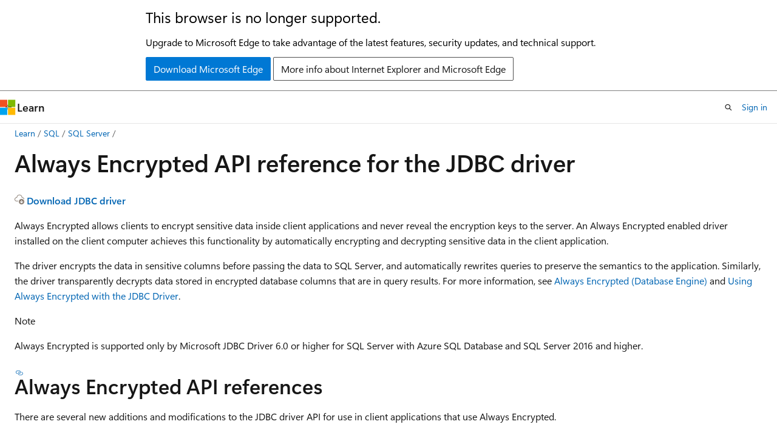

--- FILE ---
content_type: text/html
request_url: https://learn.microsoft.com/en-us/sql/connect/jdbc/always-encrypted-api-reference-for-the-jdbc-driver?view=sql-server-ver16
body_size: 85994
content:
 <!DOCTYPE html>
		<html
			class="layout layout-holy-grail   show-table-of-contents conceptual show-breadcrumb default-focus"
			lang="en-us"
			dir="ltr"
			data-authenticated="false"
			data-auth-status-determined="false"
			data-target="docs"
			x-ms-format-detection="none"
		>
			
		<head>
			<title>Always Encrypted API reference - JDBC Driver for SQL Server | Microsoft Learn</title>
			<meta charset="utf-8" />
			<meta name="viewport" content="width=device-width, initial-scale=1.0" />
			<meta name="color-scheme" content="light dark" />

			<meta name="description" content="Learn about the Always Encrypted APIs in the JDBC driver and how you can use them to encrypt and secure data in your Java application." />
			<link rel="canonical" href="https://learn.microsoft.com/en-us/sql/connect/jdbc/always-encrypted-api-reference-for-the-jdbc-driver?view=sql-server-ver17" /> 

			<!-- Non-customizable open graph and sharing-related metadata -->
			<meta name="twitter:card" content="summary_large_image" />
			<meta name="twitter:site" content="@MicrosoftLearn" />
			<meta property="og:type" content="website" />
			<meta property="og:image:alt" content="Microsoft Learn" />
			<meta property="og:image" content="https://learn.microsoft.com/en-us/media/open-graph-image.png" />
			<!-- Page specific open graph and sharing-related metadata -->
			<meta property="og:title" content="Always Encrypted API reference - JDBC Driver for SQL Server" />
			<meta property="og:url" content="https://learn.microsoft.com/en-us/sql/connect/jdbc/always-encrypted-api-reference-for-the-jdbc-driver?view=sql-server-ver17" />
			<meta property="og:description" content="Learn about the Always Encrypted APIs in the JDBC driver and how you can use them to encrypt and secure data in your Java application." />
			<meta name="platform_id" content="4b011a68-96f8-b99c-3b1e-09e28606adfe" /> <meta name="scope" content="sql" />
			<meta name="locale" content="en-us" />
			 <meta name="adobe-target" content="true" /> 
			<meta name="uhfHeaderId" content="MSDocsHeader-DocsSQL" />

			<meta name="page_type" content="conceptual" />

			<!--page specific meta tags-->
			

			<!-- custom meta tags -->
			
		<meta name="toc_preview" content="true" />
	
		<meta name="feedback_system" content="Standard" />
	
		<meta name="feedback_product_url" content="https://feedback.azure.com/d365community/forum/04fe6ee0-3b25-ec11-b6e6-000d3a4f0da0" />
	
		<meta name="feedback_help_link_url" content="https://learn.microsoft.com/answers/tags/191/sql-server" />
	
		<meta name="feedback_help_link_type" content="get-help-at-qna" />
	
		<meta name="recommendations" content="true" />
	
		<meta name="manager" content="jroth" />
	
		<meta name="breadcrumb_path" content="../../breadcrumb/toc.json" />
	
		<meta name="monikerRange" content="&gt;= sql-server-2016 || &gt;= sql-server-linux-2017 || = azuresqldb-current || = azuresqldb-mi-current || = azure-sqldw-latest || &gt;= aps-pdw-2016 || = fabric" />
	
		<meta name="ms.update-cycle" content="1825-days" />
	
		<meta name="author" content="David-Engel" />
	
		<meta name="ms.author" content="davidengel" />
	
		<meta name="ms.date" content="2021-01-29T00:00:00Z" />
	
		<meta name="ms.service" content="sql" />
	
		<meta name="ms.subservice" content="connectivity" />
	
		<meta name="ms.topic" content="concept-article" />
	
		<meta name="document_id" content="2aeccec0-4e94-1b2e-63de-fa49248b8be6" />
	
		<meta name="document_version_independent_id" content="a008d8d3-6ccf-b8c6-3bb0-59282153e59c" />
	
		<meta name="updated_at" content="2026-01-16T18:42:00Z" />
	
		<meta name="original_content_git_url" content="https://github.com/MicrosoftDocs/sql-docs-pr/blob/live/docs/connect/jdbc/always-encrypted-api-reference-for-the-jdbc-driver.md" />
	
		<meta name="gitcommit" content="https://github.com/MicrosoftDocs/sql-docs-pr/blob/8ba24ddcd5adaecc11d8c27755919628577be70c/docs/connect/jdbc/always-encrypted-api-reference-for-the-jdbc-driver.md" />
	
		<meta name="git_commit_id" content="8ba24ddcd5adaecc11d8c27755919628577be70c" />
	
		<meta name="monikers" content="fabric" />
	
		<meta name="monikers" content="azure-sqldw-latest" />
	
		<meta name="monikers" content="azuresqldb-current" />
	
		<meta name="monikers" content="azuresqldb-mi-current" />
	
		<meta name="monikers" content="aps-pdw-2016" />
	
		<meta name="monikers" content="aps-pdw-2016-au7" />
	
		<meta name="monikers" content="sql-server-linux-2017" />
	
		<meta name="monikers" content="sql-server-linux-ver15" />
	
		<meta name="monikers" content="sql-server-linux-ver16" />
	
		<meta name="monikers" content="sql-server-linux-ver17" />
	
		<meta name="monikers" content="sql-server-2016" />
	
		<meta name="monikers" content="sql-server-2017" />
	
		<meta name="monikers" content="sql-server-ver15" />
	
		<meta name="monikers" content="sql-server-ver16" />
	
		<meta name="monikers" content="sql-server-ver17" />
	
		<meta name="default_moniker" content="sql-server-ver17" />
	
		<meta name="site_name" content="Docs" />
	
		<meta name="depot_name" content="SQL.sql-content" />
	
		<meta name="schema" content="Conceptual" />
	
		<meta name="toc_rel" content="../toc.json" />
	
		<meta name="pdf_url_template" content="https://learn.microsoft.com/pdfstore/en-us/SQL.sql-content/{branchName}{pdfName}" />
	
		<meta name="word_count" content="3277" />
	
		<meta name="config_moniker_range" content="azuresqldb-current || azuresqldb-mi-current || azure-sqldw-latest || &gt;= aps-pdw-2016 || &gt;= sql-server-2016 || &gt;= sql-server-linux-2017 || = fabric || = fabric-sqldb" />
	
		<meta name="asset_id" content="connect/jdbc/always-encrypted-api-reference-for-the-jdbc-driver" />
	
		<meta name="moniker_range_name" content="adb48d2d57fffdfa927a9947b75b3c26" />
	
		<meta name="item_type" content="Content" />
	
		<meta name="source_path" content="docs/connect/jdbc/always-encrypted-api-reference-for-the-jdbc-driver.md" />
	
		<meta name="previous_tlsh_hash" content="E62B06D2441C3A50FF86DA1961B3334A27F4538943805D4C112A7FB175073D2629E96850DA033F90CB3257439261F878C2D2AB2EE2DC26A693F2F9575B1C6E45C22A67BFFA" />
	
		<meta name="github_feedback_content_git_url" content="https://github.com/MicrosoftDocs/sql-docs/blob/live/docs/connect/jdbc/always-encrypted-api-reference-for-the-jdbc-driver.md" />
	 
		<meta name="cmProducts" content="https://authoring-docs-microsoft.poolparty.biz/devrel/f488294d-f483-456e-94e3-755f933b811b" data-source="generated" />
	
		<meta name="cmProducts" content="https://authoring-docs-microsoft.poolparty.biz/devrel/cbe4ca68-43ac-4375-aba5-5945a6394c20" data-source="generated" />
	
		<meta name="spProducts" content="https://authoring-docs-microsoft.poolparty.biz/devrel/02662057-0b9b-40f4-a3c7-537125b6d283" data-source="generated" />
	
		<meta name="spProducts" content="https://authoring-docs-microsoft.poolparty.biz/devrel/ced846cc-6a3c-4c8f-9dfb-3de0e90e2742" data-source="generated" />
	

			<!-- assets and js globals -->
			
			<link rel="stylesheet" href="/static/assets/0.4.03306.7423-8b4f0cc9/styles/site-ltr.css" />
			
			<link rel="preconnect" href="//mscom.demdex.net" crossorigin />
						<link rel="dns-prefetch" href="//target.microsoft.com" />
						<link rel="dns-prefetch" href="//microsoftmscompoc.tt.omtrdc.net" />
						<link
							rel="preload"
							as="script"
							href="/static/third-party/adobe-target/at-js/2.9.0/at.js"
							integrity="sha384-l4AKhsU8cUWSht4SaJU5JWcHEWh1m4UTqL08s6b/hqBLAeIDxTNl+AMSxTLx6YMI"
							crossorigin="anonymous"
							id="adobe-target-script"
							type="application/javascript"
						/>
			<script src="https://wcpstatic.microsoft.com/mscc/lib/v2/wcp-consent.js"></script>
			<script src="https://js.monitor.azure.com/scripts/c/ms.jsll-4.min.js"></script>
			<script src="/_themes/docs.theme/master/en-us/_themes/global/deprecation.js"></script>

			<!-- msdocs global object -->
			<script id="msdocs-script">
		var msDocs = {
  "environment": {
    "accessLevel": "online",
    "azurePortalHostname": "portal.azure.com",
    "reviewFeatures": false,
    "supportLevel": "production",
    "systemContent": true,
    "siteName": "learn",
    "legacyHosting": false
  },
  "data": {
    "contentLocale": "en-us",
    "contentDir": "ltr",
    "userLocale": "en-us",
    "userDir": "ltr",
    "pageTemplate": "Conceptual",
    "brand": "",
    "context": {},
    "standardFeedback": true,
    "showFeedbackReport": false,
    "feedbackHelpLinkType": "get-help-at-qna",
    "feedbackHelpLinkUrl": "https://learn.microsoft.com/answers/tags/191/sql-server",
    "feedbackSystem": "Standard",
    "feedbackGitHubRepo": "MicrosoftDocs/sql-docs",
    "feedbackProductUrl": "https://feedback.azure.com/d365community/forum/04fe6ee0-3b25-ec11-b6e6-000d3a4f0da0",
    "extendBreadcrumb": false,
    "isEditDisplayable": true,
    "isPrivateUnauthorized": false,
    "hideViewSource": false,
    "isPermissioned": false,
    "hasRecommendations": true,
    "contributors": [
      {
        "name": "David-Engel",
        "url": "https://github.com/David-Engel"
      },
      {
        "name": "TimShererWithAquent",
        "url": "https://github.com/TimShererWithAquent"
      },
      {
        "name": "WilliamDAssafMSFT",
        "url": "https://github.com/WilliamDAssafMSFT"
      },
      {
        "name": "ArieHein",
        "url": "https://github.com/ArieHein"
      },
      {
        "name": "rwestMSFT",
        "url": "https://github.com/rwestMSFT"
      },
      {
        "name": "rothja",
        "url": "https://github.com/rothja"
      },
      {
        "name": "lilgreenbird",
        "url": "https://github.com/lilgreenbird"
      },
      {
        "name": "manikandanramaswami",
        "url": "https://github.com/manikandanramaswami"
      },
      {
        "name": "mvdobrinin",
        "url": "https://github.com/mvdobrinin"
      },
      {
        "name": "v-maudel",
        "url": "https://github.com/v-maudel"
      },
      {
        "name": "ulvii",
        "url": "https://github.com/ulvii"
      },
      {
        "name": "craigg-msft",
        "url": "https://github.com/craigg-msft"
      },
      {
        "name": "peterbae",
        "url": "https://github.com/peterbae"
      }
    ]
  },
  "functions": {}
};;
	</script>

			<!-- base scripts, msdocs global should be before this -->
			<script src="/static/assets/0.4.03306.7423-8b4f0cc9/scripts/en-us/index-docs.js"></script>
			

			<!-- json-ld -->
			
		</head>
	
			<body
				id="body"
				data-bi-name="body"
				class="layout-body "
				lang="en-us"
				dir="ltr"
			>
				<header class="layout-body-header">
		<div class="header-holder has-default-focus">
			
		<a
			href="#main"
			
			style="z-index: 1070"
			class="outline-color-text visually-hidden-until-focused position-fixed inner-focus focus-visible top-0 left-0 right-0 padding-xs text-align-center background-color-body"
			
		>
			Skip to main content
		</a>
	
		<a
			href="#"
			data-skip-to-ask-learn
			style="z-index: 1070"
			class="outline-color-text visually-hidden-until-focused position-fixed inner-focus focus-visible top-0 left-0 right-0 padding-xs text-align-center background-color-body"
			hidden
		>
			Skip to Ask Learn chat experience
		</a>
	

			<div hidden id="cookie-consent-holder" data-test-id="cookie-consent-container"></div>
			<!-- Unsupported browser warning -->
			<div
				id="unsupported-browser"
				style="background-color: white; color: black; padding: 16px; border-bottom: 1px solid grey;"
				hidden
			>
				<div style="max-width: 800px; margin: 0 auto;">
					<p style="font-size: 24px">This browser is no longer supported.</p>
					<p style="font-size: 16px; margin-top: 16px;">
						Upgrade to Microsoft Edge to take advantage of the latest features, security updates, and technical support.
					</p>
					<div style="margin-top: 12px;">
						<a
							href="https://go.microsoft.com/fwlink/p/?LinkID=2092881 "
							style="background-color: #0078d4; border: 1px solid #0078d4; color: white; padding: 6px 12px; border-radius: 2px; display: inline-block;"
						>
							Download Microsoft Edge
						</a>
						<a
							href="https://learn.microsoft.com/en-us/lifecycle/faq/internet-explorer-microsoft-edge"
							style="background-color: white; padding: 6px 12px; border: 1px solid #505050; color: #171717; border-radius: 2px; display: inline-block;"
						>
							More info about Internet Explorer and Microsoft Edge
						</a>
					</div>
				</div>
			</div>
			<!-- site header -->
			<header
				id="ms--site-header"
				data-test-id="site-header-wrapper"
				role="banner"
				itemscope="itemscope"
				itemtype="http://schema.org/Organization"
			>
				<div
					id="ms--mobile-nav"
					class="site-header display-none-tablet padding-inline-none gap-none"
					data-bi-name="mobile-header"
					data-test-id="mobile-header"
				></div>
				<div
					id="ms--primary-nav"
					class="site-header display-none display-flex-tablet"
					data-bi-name="L1-header"
					data-test-id="primary-header"
				></div>
				<div
					id="ms--secondary-nav"
					class="site-header display-none display-flex-tablet"
					data-bi-name="L2-header"
					data-test-id="secondary-header"
					
				></div>
			</header>
			
		<!-- banner -->
		<div data-banner>
			<div id="disclaimer-holder"></div>
			
		</div>
		<!-- banner end -->
	
		</div>
	</header>
				 <section
					id="layout-body-menu"
					class="layout-body-menu display-flex"
					data-bi-name="menu"
			  >
					
		<div
			id="left-container"
			class="left-container display-none display-block-tablet padding-inline-sm padding-bottom-sm width-full"
			data-toc-container="true"
		>
			<!-- Regular TOC content (default) -->
			<div id="ms--toc-content" class="height-full">
				<nav
					id="affixed-left-container"
					class="margin-top-sm-tablet position-sticky display-flex flex-direction-column"
					aria-label="Primary"
					data-bi-name="left-toc"
					role="navigation"
				></nav>
			</div>
			<!-- Collapsible TOC content (hidden by default) -->
			<div id="ms--toc-content-collapsible" class="height-full" hidden>
				<nav
					id="affixed-left-container"
					class="margin-top-sm-tablet position-sticky display-flex flex-direction-column"
					aria-label="Primary"
					data-bi-name="left-toc"
					role="navigation"
				>
					<div
						id="ms--collapsible-toc-header"
						class="display-flex justify-content-flex-end margin-bottom-xxs"
					>
						<button
							type="button"
							class="button button-clear inner-focus"
							data-collapsible-toc-toggle
							aria-expanded="true"
							aria-controls="ms--collapsible-toc-content"
							aria-label="Table of contents"
						>
							<span class="icon font-size-h4" aria-hidden="true">
								<span class="docon docon-panel-left-contract"></span>
							</span>
						</button>
					</div>
				</nav>
			</div>
		</div>
	
			  </section>

				<main
					id="main"
					role="main"
					class="layout-body-main "
					data-bi-name="content"
					lang="en-us"
					dir="ltr"
				>
					
			<div
		id="ms--content-header"
		class="content-header default-focus border-bottom-none"
		data-bi-name="content-header"
	>
		<div class="content-header-controls margin-xxs margin-inline-sm-tablet">
			<button
				type="button"
				class="contents-button button button-sm margin-right-xxs"
				data-bi-name="contents-expand"
				aria-haspopup="true"
				data-contents-button
			>
				<span class="icon" aria-hidden="true"><span class="docon docon-menu"></span></span>
				<span class="contents-expand-title"> Table of contents </span>
			</button>
			<button
				type="button"
				class="ap-collapse-behavior ap-expanded button button-sm"
				data-bi-name="ap-collapse"
				aria-controls="action-panel"
			>
				<span class="icon" aria-hidden="true"><span class="docon docon-exit-mode"></span></span>
				<span>Exit editor mode</span>
			</button>
		</div>
	</div>
			<div data-main-column class="padding-sm padding-top-none padding-top-sm-tablet">
				<div>
					
		<div id="article-header" class="background-color-body margin-bottom-xs display-none-print">
			<div class="display-flex align-items-center justify-content-space-between">
				
		<details
			id="article-header-breadcrumbs-overflow-popover"
			class="popover"
			data-for="article-header-breadcrumbs"
		>
			<summary
				class="button button-clear button-primary button-sm inner-focus"
				aria-label="All breadcrumbs"
			>
				<span class="icon">
					<span class="docon docon-more"></span>
				</span>
			</summary>
			<div id="article-header-breadcrumbs-overflow" class="popover-content padding-none"></div>
		</details>

		<bread-crumbs
			id="article-header-breadcrumbs"
			role="group"
			aria-label="Breadcrumbs"
			data-test-id="article-header-breadcrumbs"
			class="overflow-hidden flex-grow-1 margin-right-sm margin-right-md-tablet margin-right-lg-desktop margin-left-negative-xxs padding-left-xxs"
		></bread-crumbs>
	 
		<div
			id="article-header-page-actions"
			class="opacity-none margin-left-auto display-flex flex-wrap-no-wrap align-items-stretch"
		>
			
		<button
			class="button button-sm border-none inner-focus display-none-tablet flex-shrink-0 "
			data-bi-name="ask-learn-assistant-entry"
			data-test-id="ask-learn-assistant-modal-entry-mobile"
			data-ask-learn-modal-entry
			
			type="button"
			style="min-width: max-content;"
			aria-expanded="false"
			aria-label="Ask Learn"
			hidden
		>
			<span class="icon font-size-lg" aria-hidden="true">
				<span class="docon docon-chat-sparkle-fill gradient-ask-learn-logo"></span>
			</span>
		</button>
		<button
			class="button button-sm display-none display-inline-flex-tablet display-none-desktop flex-shrink-0 margin-right-xxs border-color-ask-learn "
			data-bi-name="ask-learn-assistant-entry"
			
			data-test-id="ask-learn-assistant-modal-entry-tablet"
			data-ask-learn-modal-entry
			type="button"
			style="min-width: max-content;"
			aria-expanded="false"
			hidden
		>
			<span class="icon font-size-lg" aria-hidden="true">
				<span class="docon docon-chat-sparkle-fill gradient-ask-learn-logo"></span>
			</span>
			<span>Ask Learn</span>
		</button>
		<button
			class="button button-sm display-none flex-shrink-0 display-inline-flex-desktop margin-right-xxs border-color-ask-learn "
			data-bi-name="ask-learn-assistant-entry"
			
			data-test-id="ask-learn-assistant-flyout-entry"
			data-ask-learn-flyout-entry
			data-flyout-button="toggle"
			type="button"
			style="min-width: max-content;"
			aria-expanded="false"
			aria-controls="ask-learn-flyout"
			hidden
		>
			<span class="icon font-size-lg" aria-hidden="true">
				<span class="docon docon-chat-sparkle-fill gradient-ask-learn-logo"></span>
			</span>
			<span>Ask Learn</span>
		</button>
	 
		<button
			type="button"
			id="ms--focus-mode-button"
			data-focus-mode
			data-bi-name="focus-mode-entry"
			class="button button-sm flex-shrink-0 margin-right-xxs display-none display-inline-flex-desktop"
		>
			<span class="icon font-size-lg" aria-hidden="true">
				<span class="docon docon-glasses"></span>
			</span>
			<span>Focus mode</span>
		</button>
	 

			<details class="popover popover-right" id="article-header-page-actions-overflow">
				<summary
					class="justify-content-flex-start button button-clear button-sm button-primary inner-focus"
					aria-label="More actions"
					title="More actions"
				>
					<span class="icon" aria-hidden="true">
						<span class="docon docon-more-vertical"></span>
					</span>
				</summary>
				<div class="popover-content">
					
		<button
			data-page-action-item="overflow-mobile"
			type="button"
			class="button-block button-sm inner-focus button button-clear display-none-tablet justify-content-flex-start text-align-left"
			data-bi-name="contents-expand"
			data-contents-button
			data-popover-close
		>
			<span class="icon">
				<span class="docon docon-editor-list-bullet" aria-hidden="true"></span>
			</span>
			<span class="contents-expand-title">Table of contents</span>
		</button>
	 
		<a
			id="lang-link-overflow"
			class="button-sm inner-focus button button-clear button-block justify-content-flex-start text-align-left"
			data-bi-name="language-toggle"
			data-page-action-item="overflow-all"
			data-check-hidden="true"
			data-read-in-link
			href="#"
			hidden
		>
			<span class="icon" aria-hidden="true" data-read-in-link-icon>
				<span class="docon docon-locale-globe"></span>
			</span>
			<span data-read-in-link-text>Read in English</span>
		</a>
	 
		<button
			type="button"
			class="collection button button-clear button-sm button-block justify-content-flex-start text-align-left inner-focus"
			data-list-type="collection"
			data-bi-name="collection"
			data-page-action-item="overflow-all"
			data-check-hidden="true"
			data-popover-close
		>
			<span class="icon" aria-hidden="true">
				<span class="docon docon-circle-addition"></span>
			</span>
			<span class="collection-status">Add</span>
		</button>
	
					
		<button
			type="button"
			class="collection button button-block button-clear button-sm justify-content-flex-start text-align-left inner-focus"
			data-list-type="plan"
			data-bi-name="plan"
			data-page-action-item="overflow-all"
			data-check-hidden="true"
			data-popover-close
			hidden
		>
			<span class="icon" aria-hidden="true">
				<span class="docon docon-circle-addition"></span>
			</span>
			<span class="plan-status">Add to plan</span>
		</button>
	  
		<a
			data-contenteditbtn
			class="button button-clear button-block button-sm inner-focus justify-content-flex-start text-align-left text-decoration-none"
			data-bi-name="edit"
			
			href="https://github.com/MicrosoftDocs/sql-docs/blob/live/docs/connect/jdbc/always-encrypted-api-reference-for-the-jdbc-driver.md"
			data-original_content_git_url="https://github.com/MicrosoftDocs/sql-docs-pr/blob/live/docs/connect/jdbc/always-encrypted-api-reference-for-the-jdbc-driver.md"
			data-original_content_git_url_template="{repo}/blob/{branch}/docs/connect/jdbc/always-encrypted-api-reference-for-the-jdbc-driver.md"
			data-pr_repo=""
			data-pr_branch=""
		>
			<span class="icon" aria-hidden="true">
				<span class="docon docon-edit-outline"></span>
			</span>
			<span>Edit</span>
		</a>
	
					
		<hr class="margin-block-xxs" />
		<h4 class="font-size-sm padding-left-xxs">Share via</h4>
		
					<a
						class="button button-clear button-sm inner-focus button-block justify-content-flex-start text-align-left text-decoration-none share-facebook"
						data-bi-name="facebook"
						data-page-action-item="overflow-all"
						href="#"
					>
						<span class="icon color-primary" aria-hidden="true">
							<span class="docon docon-facebook-share"></span>
						</span>
						<span>Facebook</span>
					</a>

					<a
						href="#"
						class="button button-clear button-sm inner-focus button-block justify-content-flex-start text-align-left text-decoration-none share-twitter"
						data-bi-name="twitter"
						data-page-action-item="overflow-all"
					>
						<span class="icon color-text" aria-hidden="true">
							<span class="docon docon-xlogo-share"></span>
						</span>
						<span>x.com</span>
					</a>

					<a
						href="#"
						class="button button-clear button-sm inner-focus button-block justify-content-flex-start text-align-left text-decoration-none share-linkedin"
						data-bi-name="linkedin"
						data-page-action-item="overflow-all"
					>
						<span class="icon color-primary" aria-hidden="true">
							<span class="docon docon-linked-in-logo"></span>
						</span>
						<span>LinkedIn</span>
					</a>
					<a
						href="#"
						class="button button-clear button-sm inner-focus button-block justify-content-flex-start text-align-left text-decoration-none share-email"
						data-bi-name="email"
						data-page-action-item="overflow-all"
					>
						<span class="icon color-primary" aria-hidden="true">
							<span class="docon docon-mail-message"></span>
						</span>
						<span>Email</span>
					</a>
			  
	 
		<hr class="margin-block-xxs" />
		<button
			class="button button-block button-clear button-sm justify-content-flex-start text-align-left inner-focus"
			type="button"
			data-bi-name="print"
			data-page-action-item="overflow-all"
			data-popover-close
			data-print-page
			data-check-hidden="true"
		>
			<span class="icon color-primary" aria-hidden="true">
				<span class="docon docon-print"></span>
			</span>
			<span>Print</span>
		</button>
	
				</div>
			</details>
		</div>
	
			</div>
		</div>
	  
		<!-- privateUnauthorizedTemplate is hidden by default -->
		<div unauthorized-private-section data-bi-name="permission-content-unauthorized-private" hidden>
			<hr class="hr margin-top-xs margin-bottom-sm" />
			<div class="notification notification-info">
				<div class="notification-content">
					<p class="margin-top-none notification-title">
						<span class="icon">
							<span class="docon docon-exclamation-circle-solid" aria-hidden="true"></span>
						</span>
						<span>Note</span>
					</p>
					<p class="margin-top-none authentication-determined not-authenticated">
						Access to this page requires authorization. You can try <a class="docs-sign-in" href="#" data-bi-name="permission-content-sign-in">signing in</a> or <a  class="docs-change-directory" data-bi-name="permisson-content-change-directory">changing directories</a>.
					</p>
					<p class="margin-top-none authentication-determined authenticated">
						Access to this page requires authorization. You can try <a class="docs-change-directory" data-bi-name="permisson-content-change-directory">changing directories</a>.
					</p>
				</div>
			</div>
		</div>
	
					<div class="content"><h1 id="always-encrypted-api-reference-for-the-jdbc-driver">Always Encrypted API reference for the JDBC driver</h1></div>
					
		<div
			id="article-metadata"
			data-bi-name="article-metadata"
			data-test-id="article-metadata"
			class="page-metadata-container display-flex gap-xxs justify-content-space-between align-items-center flex-wrap-wrap"
		>
			 
				<div
					id="user-feedback"
					class="margin-block-xxs display-none display-none-print"
					hidden
					data-hide-on-archived
				>
					
		<button
			id="user-feedback-button"
			data-test-id="conceptual-feedback-button"
			class="button button-sm button-clear button-primary display-none"
			type="button"
			data-bi-name="user-feedback-button"
			data-user-feedback-button
			hidden
		>
			<span class="icon" aria-hidden="true">
				<span class="docon docon-like"></span>
			</span>
			<span>Feedback</span>
		</button>
	
				</div>
		  
		</div>
	 
		<div data-id="ai-summary" hidden>
			<div id="ms--ai-summary-cta" class="margin-top-xs display-flex align-items-center">
				<span class="icon" aria-hidden="true">
					<span class="docon docon-sparkle-fill gradient-text-vivid"></span>
				</span>
				<button
					id="ms--ai-summary"
					type="button"
					class="tag tag-sm tag-suggestion margin-left-xxs"
					data-test-id="ai-summary-cta"
					data-bi-name="ai-summary-cta"
					data-an="ai-summary"
				>
					<span class="ai-summary-cta-text">
						Summarize this article for me
					</span>
				</button>
			</div>
			<!-- Slot where the client will render the summary card after the user clicks the CTA -->
			<div id="ms--ai-summary-header" class="margin-top-xs"></div>
		</div>
	 
		<nav
			id="center-doc-outline"
			class="doc-outline is-hidden-desktop display-none-print margin-bottom-sm"
			data-bi-name="intopic toc"
			aria-label="In this article"
		>
			<h2 id="ms--in-this-article" class="title is-6 margin-block-xs">
				In this article
			</h2>
		</nav>
	
					<div class="content"><p><img src="../../includes/media/download.svg?view=sql-server-ver16" role="presentation" data-linktype="relative-path">
 <strong><a href="download-microsoft-jdbc-driver-for-sql-server?view=sql-server-ver16" data-linktype="relative-path">Download JDBC driver</a></strong></p>
<p>Always Encrypted allows clients to encrypt sensitive data inside client applications and never reveal the encryption keys to the server. An Always Encrypted enabled driver installed on the client computer achieves this functionality by automatically encrypting and decrypting sensitive data in the client application.</p>
<p>The driver encrypts the data in sensitive columns before passing the data to SQL Server, and automatically rewrites queries to preserve the semantics to the application. Similarly, the driver transparently decrypts data stored in encrypted database columns that are in query results. For more information, see <a href="../../relational-databases/security/encryption/always-encrypted-database-engine?view=sql-server-ver16" data-linktype="relative-path">Always Encrypted (Database Engine)</a> and <a href="using-always-encrypted-with-the-jdbc-driver?view=sql-server-ver16" data-linktype="relative-path">Using Always Encrypted with the JDBC Driver</a>.</p>
<div class="NOTE">
<p>Note</p>
<p>Always Encrypted is supported only by Microsoft JDBC Driver 6.0 or higher for SQL Server with Azure SQL Database and SQL Server 2016 and higher.</p>
</div>
<h2 id="always-encrypted-api-references">Always Encrypted API references</h2>
<p>There are several new additions and modifications to the JDBC driver API for use in client applications that use Always Encrypted.</p>
<h3 id="sqlserverconnection-class">SQLServerConnection class</h3>
<table>
<thead>
<tr>
<th>Name</th>
<th>Description</th>
</tr>
</thead>
<tbody>
<tr>
<td>New connection string keyword:<br><br> columnEncryptionSetting</td>
<td>columnEncryptionSetting=Enabled enables Always Encrypted functionality for the connection and columnEncryptionSetting=Disabled disables it. Accepted values are Enabled/Disabled. The default is Disabled.</td>
</tr>
<tr>
<td>New connection string keyword:(MS JDBC 7.4 onwards)<br><br> keyVaultProviderClientId <br><br> keyVaultProviderClientKey</td>
<td>keyVaultProviderClientId=&lt;ClientID&gt;;keyVaultProviderClientKey=&lt;ClientKey&gt; <br><br> Registers SQLServerColumnEncryptionAzureKeyVaultProvider and uses ClientID and ClientKey values to retrieve Column Master Key from Azure Key Vault</td>
</tr>
<tr>
<td>New methods:<br><br><code>public static void setColumnEncryptionTrustedMasterKeyPaths(Map&lt;String, List\&lt;String&gt;&gt; trustedKeyPaths)</code><br><br><code>public static void updateColumnEncryptionTrustedMasterKeyPaths(String server, List\&lt;String&gt; trustedKeyPaths)</code><br><br><code>public static void removeColumnEncryptionTrustedMasterKeyPaths(String server)</code></td>
<td>Allows you to set/update/remove a list of trusted key paths for a database server. If while processing an application query the driver receives a key path that's not on the list, the query will fail. This property provides extra protection against security attacks that involve a compromised server sending fake key paths, which may lead to leaking key store credentials.</td>
</tr>
<tr>
<td>New method:<br><br><code>public static Map&lt;String, List\&lt;String&gt;&gt; getColumnEncryptionTrustedMasterKeyPaths()</code></td>
<td>Returns a list of trusted key paths for a database server.</td>
</tr>
<tr>
<td>New method:<br><br><code>public static void registerColumnEncryptionKeyStoreProviders (Map\&lt;String, SQLServerColumnEncryptionKeyStoreProvider&gt; clientKeyStoreProviders)</code></td>
<td>Allows you to register custom key store providers. It's a dictionary that maps key store provider names to key store provider implementations.<br><br> To use the JVM key store, you need to instantiate a SQLServerColumnEncryptionJVMKeyStoreProvider object with JVM keystore credentials and register it with the driver. The name for this provider must be 'MSSQL_JVM_KEYSTORE'.<br><br> To use the Azure Key Vault store, you need to instantiate a SQLServerColumnEncryptionAzureKeyStoreProvider object and register it with the driver. The name for this provider must be 'AZURE_KEY_VAULT'.</td>
</tr>
<tr>
<td>New method:<br><br><code>public static void unregisterColumnEncryptionKeyStoreProviders (Map\&lt;String, SQLServerColumnEncryptionKeyStoreProvider&gt; clientKeyStoreProviders)</code></td>
<td>Allows you to unregister all the custom key store providers by clearing the dictionary that maps key store provider names to key store provider implementations.</td>
</tr>
<tr>
<td><code>public final boolean getSendTimeAsDatetime()</code></td>
<td>Returns the setting of the sendTimeAsDatetime connection property.</td>
</tr>
<tr>
<td><code>public void setSendTimeAsDatetime(boolean sendTimeAsDateTimeValue)</code></td>
<td>Modifies the setting of the sendTimeAsDatetime connection property.</td>
</tr>
</tbody>
</table>
<h3 id="sqlserverconnectionpoolproxy-class">SQLServerConnectionPoolProxy class</h3>
<table>
<thead>
<tr>
<th>Name</th>
<th>Description</th>
</tr>
</thead>
<tbody>
<tr>
<td><code>public final boolean getSendTimeAsDatetime()</code></td>
<td>Returns the setting of the sendTimeAsDatetime connection property.</td>
</tr>
<tr>
<td><code>public void setSendTimeAsDatetime(boolean sendTimeAsDateTimeValue)</code></td>
<td>Modifies the setting of the sendTimeAsDatetime connection property.</td>
</tr>
</tbody>
</table>
<h3 id="sqlserverdatasource-class">SQLServerDataSource class</h3>
<table>
<thead>
<tr>
<th>Name</th>
<th>Description</th>
</tr>
</thead>
<tbody>
<tr>
<td><code>public void setColumnEncryptionSetting(String columnEncryptionSetting)</code></td>
<td>Enables/disables Always Encrypted functionality for the data source object.<br><br> The default is Disabled.</td>
</tr>
<tr>
<td><code>public String getColumnEncryptionSetting()</code></td>
<td>Retrieves the Always Encrypted functionality setting for the data source object.</td>
</tr>
<tr>
<td><code>public void setKeyStoreAuthentication(String keyStoreAuthentication)</code></td>
<td>Sets the name that identifies a key store. Only value supported is the <strong>JavaKeyStorePassword</strong> for identifying the Java Key Store.<br><br>The default is null.</td>
</tr>
<tr>
<td><code>public String getKeyStoreAuthentication()</code></td>
<td>Gets the value of the keyStoreAuthentication setting for the data source object.</td>
</tr>
<tr>
<td><code>public void setKeyStoreSecret(String keyStoreSecret)</code></td>
<td>Sets the password for the Java keystore. The password for the keystore and the key must be the same. keyStoreAuthentication must be set with <strong>JavaKeyStorePassword</strong>.</td>
</tr>
<tr>
<td><code>public void setKeyStoreLocation(String keyStoreLocation)</code></td>
<td>Sets the location including the file name for the Java keystore. keyStoreAuthentication must be set with <strong>JavaKeyStorePassword</strong>.</td>
</tr>
<tr>
<td><code>public String getKeyStoreLocation()</code></td>
<td>Retrieves the keyStoreLocation for the Java Key Store.</td>
</tr>
</tbody>
</table>
<h3 id="sqlservercolumnencryptionjavakeystoreprovider-class">SQLServerColumnEncryptionJavaKeyStoreProvider class</h3>
<p>The implementation of the key store provider for Java Key Store. This class enables using certificates stored in the Java keystore as column master keys.</p>
<p><strong>Constructors:</strong></p>
<table>
<thead>
<tr>
<th>Name</th>
<th>Description</th>
</tr>
</thead>
<tbody>
<tr>
<td><code>public SQLServerColumnEncryptionJavaKeyStoreProvider (String keyStoreLocation, char[] keyStoreSecret)</code></td>
<td>Key store provider for the Java Key Store.</td>
</tr>
</tbody>
</table>
<p><strong>Methods:</strong></p>
<table>
<thead>
<tr>
<th>Name</th>
<th>Description</th>
</tr>
</thead>
<tbody>
<tr>
<td><code>public byte[] decryptColumnEncryptionKey (String masterKeyPath, String encryptionAlgorithm, byte[] encryptedColumnEncryptionKey)</code></td>
<td>Decrypts the specified encrypted value of a column encryption key. The encrypted value is expected to be encrypted using the certificate with the specified key path and using the specified algorithm.<br><br> <strong>The key path should be in one of the following formats:</strong><br><br> Thumbprint:&lt;certificate_thumbprint&gt;<br><br> Alias:&lt;certificate_alias&gt;<br><br> (Overrides <code>SQLServerColumnEncryptionKeyStoreProvider</code>. decryptColumnEncryptionKey(String, String, Byte[]).)</td>
</tr>
<tr>
<td><code>public byte[] encryptColumnEncryptionKey (String masterKeyPath, String encryptionAlgorithm, byte[] plainTextColumnEncryptionKey)</code></td>
<td>Encrypts a column encryption key using the certificate with the specified key path and using the specified algorithm.<br><br> <strong>The key path should be in one of the following formats:</strong><br><br> Thumbprint:&lt;certificate_thumbprint&gt;<br><br> Alias:&lt;certificate_alias&gt;<br><br> (Overrides <code>SQLServerColumnEncryptionKeyStoreProvider</code>. encryptColumnEncryptionKey(String, String, Byte[]).)</td>
</tr>
<tr>
<td><code>public boolean verifyColumnEncryptionKey (String masterKeyPath, boolean allowEnclaveComputations, byte[] signature)</code></td>
<td>Verifies the signature of the column encryption key using the certificate.<br><br> <strong>The key path should be in one of the following formats:</strong><br><br> Thumbprint:&lt;certificate_thumbprint&gt;<br><br> Alias:&lt;certificate_alias&gt;<br><br> (Overrides <code>SQLServerColumnEncryptionKeyStoreProvider</code>. verifyColumnEncryptionKey(String, boolean, Byte[]).)</td>
</tr>
<tr>
<td><code>public void setName (String name)</code></td>
<td>Sets the name of this key store provider.</td>
</tr>
<tr>
<td><code>public String getName ()</code></td>
<td>Gets the name of this key store provider.</td>
</tr>
</tbody>
</table>
<h3 id="sqlservercolumnencryptionazurekeyvaultprovider-class">SQLServerColumnEncryptionAzureKeyVaultProvider class</h3>
<p>The implementation of the key store provider for Azure Key Vault. This class enables using keys stored in the Azure Key Vault as column master keys.</p>
<p><strong>Constructors:</strong></p>
<table>
<thead>
<tr>
<th>Name</th>
<th>Description</th>
</tr>
</thead>
<tbody>
<tr>
<td><code>public SQLServerColumnEncryptionAzureKeyVaultProvider ()</code></td>
<td>Constructs a SQLServerColumnEncryptionAzureKeyVaultProvider to authenticate to Azure Key Vault.</td>
</tr>
<tr>
<td><code>public SQLServerColumnEncryptionAzureKeyVaultProvider (String clientId)</code></td>
<td>Constructs a SQLServerColumnEncryptionAzureKeyVaultProvider to authenticate to Azure Key Vault using the identifier of the client requesting the token.</td>
</tr>
<tr>
<td><code>public SQLServerColumnEncryptionAzureKeyVaultProvider (String clientId, String clientKey)</code></td>
<td>Constructs a SQLServerColumnEncryptionAzureKeyVaultProvider to authenticate to Azure Key Vault using the identifier and the key of the client requesting the token.</td>
</tr>
<tr>
<td><code>public SQLServerColumnEncryptionAzureKeyVaultProvider (TokenCredential tokenCredential)</code></td>
<td>Constructs a SQLServerColumnEncryptionAzureKeyVaultProvider to authenticate to Azure Key Vault using provided TokenCredential.</td>
</tr>
</tbody>
</table>
<p><strong>Methods:</strong></p>
<table>
<thead>
<tr>
<th>Name</th>
<th>Description</th>
</tr>
</thead>
<tbody>
<tr>
<td><code>public byte[] decryptColumnEncryptionKey (String masterKeyPath, String encryptionAlgorithm, byte[] encryptedColumnEncryptionKey)</code></td>
<td>Decrypts an encrypted column encryption key (CEK). This decryption is accomplished with an RSA encryption algorithm that uses the asymmetric key specified by the master key path.<br>(Overrides <code>SQLServerColumnEncryptionKeyStoreProvider</code>. decryptColumnEncryptionKey(String, String, Byte[]).)</td>
</tr>
<tr>
<td><code>public byte[] encryptColumnEncryptionKey (String masterKeyPath, String encryptionAlgorithm, byte[] columnEncryptionKey)</code></td>
<td>Encrypts a column encryption key, by giving the specified column master key to the specified algorithm.<br>(Overrides <code>SQLServerColumnEncryptionKeyStoreProvider</code>. encryptColumnEncryptionKey(String, String, Byte[]).)</td>
</tr>
<tr>
<td><code>public void setName (String name)</code></td>
<td>Sets the name of this key store provider.</td>
</tr>
<tr>
<td><code>public String getName ()</code></td>
<td>Gets the name of this key store provider.</td>
</tr>
</tbody>
</table>
<h3 id="sqlserverkeyvaultauthenticationcallback-interface">SQLServerKeyVaultAuthenticationCallback interface</h3>
<p>This interface contains one method for Azure Key Vault authentication, which is to be implemented by user.</p>
<p><strong>Methods:</strong></p>
<table>
<thead>
<tr>
<th>Name</th>
<th>Description</th>
</tr>
</thead>
<tbody>
<tr>
<td><code>public String getAccessToken(String authority, String resource, String scope);</code></td>
<td>The method must be overridden. The method is used to get an access token to Azure Key Vault.</td>
</tr>
</tbody>
</table>
<h3 id="sqlservercolumnencryptionkeystoreprovider-class">SQLServerColumnEncryptionKeyStoreProvider class</h3>
<p>Extend this class to implement a custom key store provider.</p>
<table>
<thead>
<tr>
<th>Name</th>
<th>Description</th>
</tr>
</thead>
<tbody>
<tr>
<td>SQLServerColumnEncryptionKeyStoreProvider</td>
<td>Base class for all key store providers. A custom provider must derive from this class and override its member functions and then register it using SQLServerConnection. registerColumnEncryptionKeyStoreProviders().</td>
</tr>
</tbody>
</table>
<p><strong>Methods:</strong></p>
<table>
<thead>
<tr>
<th>Name</th>
<th>Description</th>
</tr>
</thead>
<tbody>
<tr>
<td><code>public abstract byte[] decryptColumnEncryptionKey (String masterKeyPath, String encryptionAlgorithm, byte [] encryptedColumnEncryptionKey)</code></td>
<td>Base class method for decrypting the specified encrypted value of a column encryption key. The encrypted value is expected to be encrypted using the column master key with the specified key path and the specified algorithm.</td>
</tr>
<tr>
<td><code>public abstract byte[] encryptColumnEncryptionKey (String masterKeyPath, String encryptionAlgorithm, byte[]  columnEncryptionKey)</code></td>
<td>Base class method for encrypting a column encryption key using the column master key with the specified key path and using the specified algorithm.</td>
</tr>
<tr>
<td><code>public abstract void setName(String name)</code></td>
<td>Sets the name of this key store provider.</td>
</tr>
<tr>
<td><code>public abstract String getName()</code></td>
<td>Gets the name of this key store provider.</td>
</tr>
</tbody>
</table>
<h3 id="new-or-overloaded-methods-in-sqlserverpreparedstatement-class">New or overloaded methods in SQLServerPreparedStatement class</h3>
<table>
<thead>
<tr>
<th>Name</th>
<th>Description</th>
</tr>
</thead>
<tbody>
<tr>
<td><code>public void setBigDecimal(int parameterIndex, BigDecimal x, int precision, int scale)</code><br><br> <code>public void setObject(int parameterIndex, Object x, int targetSqlType, Integer precision, int scale)</code><br><br> <code>public void setObject(int parameterIndex, Object x, SQLType targetSqlType, Integer precision, Integer scale)</code><br><br> <code>public void setTime(int parameterIndex, java.sql.Time x, int scale)</code><br><br> <code>public void setTimestamp(int parameterIndex, java.sql.Timestamp x, int scale)</code> <br><code>public void setDateTimeOffset(int parameterIndex, microsoft.sql.DateTimeOffset x, int scale)</code></td>
<td>These methods are overloaded with a precision or a scale argument or both to support Always Encrypted for specific data types that require precision and scale information.</td>
</tr>
<tr>
<td><code>public void setMoney(int parameterIndex, BigDecimal x)</code><br><br> <code>public void setSmallMoney(int parameterIndex, BigDecimal x)</code><br><br> <code>public void setUniqueIdentifier(int parameterIndex, String guid)</code><br><br> <code>public void setDateTime(int parameterIndex, java.sql.Timestamp x)</code><br><br> <code>public void setSmallDateTime(int parameterIndex, java.sql.Timestamp x)</code></td>
<td>These methods add support for Always Encrypted for the data types money, smallmoney, uniqueidentifier, datetime and smalldatetime. <br><br>The existing <code>setTimestamp()</code> method is used for sending parameter values to the encrypted datetime2 column. For encrypted datetime and smalldatetime columns, use the new methods <code>setDateTime()</code> and <code>setSmallDateTime()</code> respectively.</td>
</tr>
<tr>
<td><code>public final void setBigDecimal(int parameterIndex, BigDecimal x, int precision, int scale, boolean forceEncrypt)</code><br><br> <code>public final void setMoney(int parameterIndex, BigDecimal x, boolean forceEncrypt)</code><br><br> <code>public final void setSmallMoney(int parameterIndex, BigDecimal x, boolean forceEncrypt)</code><br><br> <code>public final void setBoolean(int parameterIndex, boolean x, boolean forceEncrypt)</code><br><br> <code>public final void setByte(int parameterIndex, byte x, boolean forceEncrypt)</code><br><br> <code>public final void setBytes(int parameterIndex, byte x[], boolean forceEncrypt)</code><br><br> <code>public final void setUniqueIdentifier(int parameterIndex, String guid, boolean forceEncrypt)</code><br><br> <code>public final void setDouble(int parameterIndex, double x, boolean forceEncrypt)</code><br><br> <code>public final void setFloat(int parameterIndex, float x, boolean forceEncrypt)</code><br><br> <code>public final void setInt(int parameterIndex, int value, boolean forceEncrypt)</code><br><br> <code>public final void setLong(int parameterIndex, long x, boolean forceEncrypt)</code><br><br> <code>public final setObject(int parameterIndex, Object x, int targetSqlType, Integer precision, int scale, boolean forceEncrypt)</code><br><br> <code>public final void setObject(int parameterIndex, Object x, SQLType targetSqlType, Integer precision, Integer scale, boolean forceEncrypt)</code><br><br> <code>public final void setShort(int parameterIndex, short x, boolean forceEncrypt)</code><br><br> <code>public final void setString(int parameterIndex, String str, boolean forceEncrypt)</code><br><br> <code>public final void setNString(int parameterIndex, String value, boolean forceEncrypt)</code><br><br> <code>public final void setTime(int parameterIndex, java.sql.Time x, int scale, boolean forceEncrypt)</code><br><br> <code>public final void setTimestamp(int parameterIndex, java.sql.Timestamp x, int scale, boolean forceEncrypt)</code><br><br> <code>public final void setDateTimeOffset(int parameterIndex, microsoft.sql.DateTimeOffset x, int scale, boolean forceEncrypt)</code><br><br> <code>public final void setDateTime(int parameterIndex, java.sql.Timestamp x, boolean forceEncrypt)</code><br><br> <code>public final void setSmallDateTime(int parameterIndex, java.sql.Timestamp x, boolean forceEncrypt)</code><br><br> <code>public final void setDate(int parameterIndex, java.sql.Date x, java.util.Calendar cal, boolean forceEncrypt)</code><br><br> <code>public final void setTime(int parameterIndex, java.sql.Time x, java.util.Calendar cal, boolean forceEncrypt)</code><br><br> <code>public final void setTimestamp(int parameterIndex, java.sql.Timestamp x, java.util.Calendar cal, boolean forceEncrypt)</code></td>
<td>Sets the named parameter to the given java value.<br><br> If the boolean <code>forceEncrypt</code> is set to true, the query parameter will only be set if the designated column is encrypted and Always Encrypted is enabled on the connection or on the statement.<br><br> If the boolean forceEncrypt is set to false, the driver won't force encryption on parameters.</td>
</tr>
</tbody>
</table>
<h3 id="new-or-overloaded-methods-in-sqlservercallablestatement-class">New or overloaded methods in SQLServerCallableStatement class</h3>
<table>
<thead>
<tr>
<th>Name</th>
<th>Description</th>
</tr>
</thead>
<tbody>
<tr>
<td><code>public void registerOutParameter(int parameterIndex, int sqlType, int precision, int scale)</code><br><br> <code>public void registerOutParameter(int parameterIndex, SQLType sqlType, int precision, int scale)</code><br><br> <code>public void registerOutParameter(String parameterName, int sqlType, int precision, int scale)</code><br><br> <code>public void registerOutParameter(String parameterName, SQLType sqlType, int precision, int scale)</code><br><code>public void setBigDecimal(String parameterName, BigDecimal bd, int precision, int scale)</code><br><br> <code>public void setTime(String parameterName, java.sql.Time t, int scale)</code><br><br> <code>public void setTimestamp(String parameterName, java.sql.Timestamp t, int scale)</code><br><br> <code>public void setDateTimeOffset(String parameterName, microsoft.sql.DateTimeOffset t, int scale)</code><br><br><code>public final void setObject(String sCol, Object x, int targetSqlType, Integer precision, int scale)</code></td>
<td>These methods are overloaded with a precision or a scale argument or both to support Always Encrypted for specific data types that require precision and scale information.</td>
</tr>
<tr>
<td><code>public void setDateTime(String parameterName, java.sql.Timestamp x)</code><br><br> <code>public void setSmallDateTime(String parameterName, java.sql.Timestamp x)</code><br><br> <code>public void setUniqueIdentifier(String parameterName, String guid)</code><br><br> <code>public void setMoney(String parameterName, BigDecimal bd)</code><br><br> <code>public void setSmallMoney(String parameterName, BigDecimal bd)</code><br><br><code>public Timestamp getDateTime(int index)</code><br><br><code>public Timestamp getDateTime(String sCol)</code><br><br><code>public Timestamp getDateTime(int index, Calendar cal)</code><br><br><code>public Timestamp getSmallDateTime(int index)</code><br><br><code>public Timestamp getSmallDateTime(String sCol)</code><br><br><code>public Timestamp getSmallDateTime(int index, Calendar cal)</code><br><br><code>public Timestamp getSmallDateTime(String name, Calendar cal)</code><br><br><code>public BigDecimal getMoney(int index)</code><br><br><code>public BigDecimal getMoney(String sCol)</code><br><br><code>public BigDecimal getSmallMoney(int index)</code><br><br><code>public BigDecimal getSmallMoney(String sCol)</code></td>
<td>These methods add support for Always Encrypted for the data types money, smallmoney, uniqueidentifier, datetime and smalldatetime. <br><br>The existing <code>setTimestamp()</code> method is used for sending parameter values to the encrypted datetime2 column. For encrypted datetime and smalldatetime columns, use the new methods <code>setDateTime()</code> and <code>setSmallDateTime()</code> respectively.</td>
</tr>
<tr>
<td><code>public void setObject(String parameterName, Object o, int n, int m, boolean forceEncrypt)</code><br><br> <code>public void setObject(String parameterName, Object obj, SQLType jdbcType, int scale, boolean forceEncrypt)</code><br><br> <code>public void setDate(String parameterName, java.sql.Date x, Calendar c, boolean forceEncrypt)</code><br><br> <code>public void setTime(String parameterName, java.sql.Time t, int scale, boolean forceEncrypt)</code><br><br> <code>public void setTime(String parameterName, java.sql.Time x, Calendar c, boolean forceEncrypt)</code><br><br> <code>public void setDateTime(String parameterName, java.sql.Timestamp x, boolean forceEncrypt)</code><br><br> <code>public void setDateTimeOffset(String parameterName, microsoft.sql.DateTimeOffset t, int scale, boolean forceEncrypt)</code><br><br> <code>public void setSmallDateTime(String parameterName, java.sql.Timestamp x, boolean forceEncrypt)</code><br><br> <code>public void setTimestamp(String parameterName, java.sql.Timestamp t, int scale, boolean forceEncrypt)</code><br><br> <code>public void setTimestamp(String parameterName, java.sql.Timestamp x, boolean forceEncrypt)</code><br><br> <code>public void setUniqueIdentifier(String parameterName, String guid, boolean forceEncrypt)</code><br><br> <code>public void setBytes(String parameterName, byte[] b, boolean forceEncrypt)</code><br><br> <code>public void setByte(String parameterName, byte b, boolean forceEncrypt)</code><br><br> <code>public void setString(String parameterName, String s, boolean forceEncrypt)</code><br><br> <code>public final void setNString(String parameterName, String value, boolean forceEncrypt)&lt;br /&gt;&lt;br /&gt; public void setMoney(String parameterName, BigDecimal bd, boolean forceEncrypt)</code><br><br> <code>public void setSmallMoney(String parameterName, BigDecimal bd, boolean forceEncrypt)</code><br><br> <code>public void setBigDecimal(String parameterName, BigDecimal bd, int precision, int scale, boolean forceEncrypt)</code><br><br> <code>public void setDouble(String parameterName, double d, boolean forceEncrypt)</code><br><br> <code>public void setFloat(String parameterName, float f, boolean forceEncrypt)</code><br><br> <code>public void setInt(String parameterName, int i, boolean forceEncrypt)</code><br><br> <code>public void setLong(String parameterName, long l, boolean forceEncrypt)</code><br><br> <code>public void setShort(String parameterName, short s, boolean forceEncrypt)</code><br><br> <code>public void setBoolean(String parameterNames, boolean b, boolean forceEncrypt)</code><br><br><code>public void setTimeStamp(String sCol, java.sql.Timestamp x, Calendar c, Boolean forceEncrypt)</code></td>
<td>Sets the named parameter to the given java value.<br><br> If the boolean forceEncrypt is set to true, the query parameter will only be set if the designated column is encrypted and Always Encrypted is enabled on the connection or on the statement.<br><br> If the boolean forceEncrypt is set to false, the driver won't force encryption on parameters.</td>
</tr>
</tbody>
</table>
<h3 id="new-or-overloaded-methods-in-sqlserverresultset-class">New or overloaded methods in SQLServerResultSet class</h3>
<table>
<thead>
<tr>
<th>Name</th>
<th>Description</th>
</tr>
</thead>
<tbody>
<tr>
<td><code>public String getUniqueIdentifier(int columnIndex)</code><br><br><code>public String getUniqueIdentifier(String columnLabel)</code><br><br>   <code>public java.sql.Timestamp getDateTime(int columnIndex)</code> <br><br> <code>public java.sql.Timestamp getDateTime(String columnName)</code>   <br><br> <code>public java.sql.Timestamp getDateTime(int columnIndex, Calendar cal)</code>   <br><br><code>public java.sql.Timestamp getDateTime(String colName, Calendar cal)</code>    <br><br><code>public java.sql.Timestamp getSmallDateTime(int columnIndex)</code>    <br><br> <code>public java.sql.Timestamp getSmallDateTime(String columnName)</code>   <br><br> <code>public java.sql.Timestamp getSmallDateTime(int columnIndex, Calendar cal)</code>   <br><br> <code>public java.sql.Timestamp getSmallDateTime(String colName, Calendar cal)</code>   <br><br>  <code>public BigDecimal getMoney(int columnIndex)</code>  <br><br> <code>public BigDecimal getMoney(String columnName)</code>   <br><br> <code>public BigDecimal getSmallMoney(int columnIndex)</code>   <br><br>  <code>public BigDecimal getSmallMoney(String columnName)</code>  <br><br><code>public void updateMoney(String columnName, BigDecimal x)</code>    <br><br>  <code>public void updateSmallMoney(String columnName, BigDecimal x)</code>  <br><br>     <code>public void updateDateTime(int index, java.sql.Timestamp x)</code> <br><br> <code>public void updateSmallDateTime(int index, java.sql.Timestamp x)</code></td>
<td>These methods add support for Always Encrypted for the data types money, smallmoney, uniqueidentifier, datetime, and smalldatetime. <br><br>The existing <code>updateTimestamp()</code> method is used for updating encrypted datetime2 columns. For encrypted datetime and smalldatetime columns, use the new methods <code>updateDateTime()</code> and <code>updateSmallDateTime()</code> respectively.</td>
</tr>
<tr>
<td><code>public void updateBoolean(int index, boolean x, boolean forceEncrypt)</code>  <br><br>  <code>public void updateByte(int index, byte x, boolean forceEncrypt)</code>  <br><br>  <code>public void updateShort(int index, short x, boolean forceEncrypt)</code>  <br><br> <code>public void updateInt(int index, int x, boolean forceEncrypt)</code>   <br><br>  <code>public void updateLong(int index, long x, boolean forceEncrypt)</code>  <br><br> <code>public void updateFloat(int index, float x, boolean forceEncrypt)</code>   <br><br> <code>public void updateDouble(int index, double x, boolean forceEncrypt)</code>   <br><br> <code>public void updateMoney(int index, BigDecimal x, boolean forceEncrypt)</code>   <br><br>  <code>public void updateMoney(String columnName, BigDecimal x, boolean forceEncrypt)</code>  <br><br> <code>public void updateSmallMoney(int index, BigDecimal x, boolean forceEncrypt)</code>   <br><br>  <code>public void updateSmallMoney(String columnName, BigDecimal x, boolean forceEncrypt)</code>  <br><br> <code>public void updateBigDecimal(int index, BigDecimal x, Integer precision, Integer scale, boolean forceEncrypt)</code>   <br><br>  <code>public void updateString(int columnIndex, String stringValue, boolean forceEncrypt)</code>  <br><br>  <code>public void updateNString(int columnIndex, String nString, boolean forceEncrypt)</code>  <br><br>  <code>public void updateNString(String columnLabel, String nString, boolean forceEncrypt)</code>  <br><br> <code>public void updateBytes(int index, byte x[], boolean forceEncrypt)   &lt;br/&gt;&lt;br/&gt;  public void updateDate(int index, java.sql.Date x, boolean forceEncrypt)</code>  <br><br> <code>public void updateTime(int index, java.sql.Time x, Integer scale, boolean forceEncrypt)</code>   <br><br> <code>public void updateTimestamp(int index, java.sql.Timestamp x, int scale, boolean forceEncrypt)</code>   <br><br> <code>public void updateDateTime(int index, java.sql.Timestamp x, Integer scale, boolean forceEncrypt)</code>   <br><br> <code>public void updateSmallDateTime(int index, java.sql.Timestamp x, Integer scale, boolean forceEncrypt)</code>   <br><br>  <code>public void updateDateTimeOffset(int index, microsoft.sql.DateTimeOffset x, Integer scale, boolean forceEncrypt)</code>  <br><br> <code>public void updateUniqueIdentifier(int index, String x, boolean forceEncrypt)</code>    <br><br>  <code>public void updateObject(int index, Object x, int precision, int scale, boolean forceEncrypt)</code>  <br><br>  <code>public void updateObject(int index, Object obj, SQLType targetSqlType, int scale, boolean forceEncrypt)</code>  <br><br> <code>public void updateBoolean(String columnName, boolean x, boolean forceEncrypt)</code>    <br><br>  <code>public void updateByte(String columnName, byte x, boolean forceEncrypt)</code>  <br><br>  <code>public void updateShort(String columnName, short x, boolean forceEncrypt)</code>  <br><br> <code>public void updateInt(String columnName, int x, boolean forceEncrypt)</code>   <br><br>   <code>public void updateLong(String columnName, long x, boolean forceEncrypt)</code> <br><br>  <code>public void updateFloat(String columnName, float x, boolean forceEncrypt)</code>  <br><br>  <code>public void updateDouble(String columnName, double x, boolean forceEncrypt)  &lt;br/&gt;&lt;br/&gt; public void updateBigDecimal(String columnName, BigDecimal x, boolean forceEncrypt)</code>   <br><br>  <code>public void updateBigDecimal(String columnName, BigDecimal x, Integer precision, Integer scale, boolean forceEncrypt)</code>  <br><br> <code>public void updateString(String columnName, String x, boolean forceEncrypt)</code>   <br><br>  <code>public void updateBytes(String columnName, byte x[], boolean forceEncrypt)</code>  <br><br> <code>public void updateDate(String columnName, java.sql.Date x, boolean forceEncrypt)</code>   <br><br>  <code>public void updateTime(String columnName, java.sql.Time x, int scale, boolean forceEncrypt)</code>  <br><br>  <code>public void updateTimestamp(String columnName, java.sql.Timestamp x, int scale, boolean forceEncrypt)</code>  <br><br> <code>public void updateDateTime(String columnName, java.sql.Timestamp x, int scale, boolean forceEncrypt)</code>   <br><br>  <code>public void updateSmallDateTime(String columnName, java.sql.Timestamp x, int scale, boolean forceEncrypt)</code>  <br><br>  <code>public void updateDateTimeOffset(String columnName, microsoft.sql.DateTimeOffset x, int scale, boolean forceEncrypt)</code>  <br><br>  <code>public void updateUniqueIdentifier(String columnName, String x, boolean forceEncrypt)</code><br><br><code>public void updateObject(String columnName, Object x, int precision, int scale, boolean forceEncrypt)</code><br><br><code>public void updateObject(String columnName, Object obj, SQLType targetSqlType, int scale, boolean forceEncrypt)</code></td>
<td>Updates the named column to the given java value.<br><br>If the boolean <code>forceEncrypt</code> is set to true, the column will only be set if it's encrypted and Always Encrypted is enabled on the connection or on the statement.<br><br>If the boolean <code>forceEncrypt</code> is set to false, the driver won't force encryption on parameters.</td>
</tr>
</tbody>
</table>
<h3 id="new-types-in-microsoftsqltypes-class">New types in microsoft.sql.Types class</h3>
<table>
<thead>
<tr>
<th>Name</th>
<th>Description</th>
</tr>
</thead>
<tbody>
<tr>
<td>DATETIME, SMALLDATETIME, MONEY, SMALLMONEY, GUID</td>
<td>Use these types as the target SQL types when sending parameter values to <strong>encrypted</strong> datetime, smalldatetime, money, smallmoney, uniqueidentifier columns using <code>setObject()/updateObject()</code> API methods.</td>
</tr>
</tbody>
</table>
<h3 id="sqlserverstatementcolumnencryptionsetting-enum">SQLServerStatementColumnEncryptionSetting Enum</h3>
<p>Specifies how data will be sent and received when reading and writing encrypted columns. Depending on your specific query, performance impact may be reduced by bypassing the Always Encrypted driver's processing when non-encrypted columns are being used. These settings can't be used to bypass encryption and gain access to plaintext data.</p>
<p><strong>Syntax:</strong></p>
<pre><code class="lang-java">Public enum  SQLServerStatementColumnEncryptionSetting
</code></pre>
<p><strong>Members:</strong></p>
<table>
<thead>
<tr>
<th>Name</th>
<th>Description</th>
</tr>
</thead>
<tbody>
<tr>
<td>UseConnectionSetting</td>
<td>Specifies that the command should default to the Always Encrypted setting in the connection string.</td>
</tr>
<tr>
<td>Enabled</td>
<td>Enables Always Encrypted for the query.</td>
</tr>
<tr>
<td>ResultSetOnly</td>
<td>Specifies that only the results of the command should be processed by the Always Encrypted routine in the driver. Use this value when the command has no parameters that require encryption.</td>
</tr>
<tr>
<td>Disabled</td>
<td>Disables Always Encrypted for the query.</td>
</tr>
</tbody>
</table>
<p>The statement level setting for AE is added to the SQLServerConnection class and to the SQLServerConnectionPoolProxy class. The following methods in these classes are overloaded with the new setting.</p>
<table>
<thead>
<tr>
<th>Name</th>
<th>Description</th>
</tr>
</thead>
<tbody>
<tr>
<td><code>public Statement createStatement(int nType, int nConcur, int statementHoldability, SQLServerStatementColumnEncryptionSetting stmtColEncSetting)</code></td>
<td>Creates a Statement object that will generate ResultSet objects with the given type, concurrency, holdability, and column encryption setting.</td>
</tr>
<tr>
<td><code>public CallableStatement prepareCall(String sql, int nType, int nConcur, int statementHoldability, SQLServerStatementColumnEncryptionSetting stmtColEncSetting)</code></td>
<td>Creates a CallableStatement object with the given column encryption setting that will generate ResultSet objects with the given type, concurrency, and holdability.</td>
</tr>
<tr>
<td><code>public PreparedStatement prepareStatement(String sql, int autogeneratedKeys, SQLServerStatementColumnEncryptionSetting stmtColEncSetting)</code></td>
<td>Creates a PreparedStatement object with the given column encryption setting that has the capability to retrieve autogenerated keys.</td>
</tr>
<tr>
<td><code>public PreparedStatement prepareStatement(String sql, String[] columnNames, SQLServerStatementColumnEncryptionSetting stmtColEncSetting)</code></td>
<td>Creates a PreparedStatement object with the given column encryption setting that will generate ResultSet objects with the given column names.</td>
</tr>
<tr>
<td><code>public PreparedStatement prepareStatement(String sql, int[] columnIndexes, SQLServerStatementColumnEncryptionSetting stmtColEncSetting</code></td>
<td>Creates a PreparedStatement object with the given column encryption setting that will generate ResultSet objects with the given column indexes.</td>
</tr>
<tr>
<td><code>public PreparedStatement prepareStatement(String sql, int nType, int nConcur, int nHold, SQLServerStatementColumnEncryptionSetting stmtColEncSetting)</code></td>
<td>Creates a PreparedStatement object with the given column encryption setting that will generate ResultSet objects with the given type, concurrency, and holdability.</td>
</tr>
</tbody>
</table>
<div class="NOTE">
<p>Note</p>
<p>If Always Encrypted is disabled for a query and the query has parameters that need to be encrypted (parameters that correspond to encrypted columns), the query will fail.</p>
<p>If Always Encrypted is disabled for a query and the query returns results from encrypted columns, the query will return encrypted values. The encrypted values will have the varbinary datatype.</p>
</div>
<h2 id="see-also">See also</h2>
<p><a href="using-always-encrypted-with-the-jdbc-driver?view=sql-server-ver16" data-linktype="relative-path">Using Always Encrypted with the JDBC driver</a></p>
</div>
					
		<div
			id="ms--inline-notifications"
			class="margin-block-xs"
			data-bi-name="inline-notification"
		></div>
	 
		<div
			id="assertive-live-region"
			role="alert"
			aria-live="assertive"
			class="visually-hidden"
			aria-relevant="additions"
			aria-atomic="true"
		></div>
		<div
			id="polite-live-region"
			role="status"
			aria-live="polite"
			class="visually-hidden"
			aria-relevant="additions"
			aria-atomic="true"
		></div>
	
					
		<!-- feedback section -->
		<section
			id="site-user-feedback-footer"
			class="font-size-sm margin-top-md display-none-print display-none-desktop"
			data-test-id="site-user-feedback-footer"
			data-bi-name="site-feedback-section"
		>
			<hr class="hr" />
			<h2 id="ms--feedback" class="title is-3">Feedback</h2>
			<div class="display-flex flex-wrap-wrap align-items-center">
				<p class="font-weight-semibold margin-xxs margin-left-none">
					Was this page helpful?
				</p>
				<div class="buttons">
					<button
						class="thumb-rating-button like button button-primary button-sm"
						data-test-id="footer-rating-yes"
						data-binary-rating-response="rating-yes"
						type="button"
						title="This article is helpful"
						data-bi-name="button-rating-yes"
						aria-pressed="false"
					>
						<span class="icon" aria-hidden="true">
							<span class="docon docon-like"></span>
						</span>
						<span>Yes</span>
					</button>
					<button
						class="thumb-rating-button dislike button button-primary button-sm"
						id="standard-rating-no-button"
						hidden
						data-test-id="footer-rating-no"
						data-binary-rating-response="rating-no"
						type="button"
						title="This article is not helpful"
						data-bi-name="button-rating-no"
						aria-pressed="false"
					>
						<span class="icon" aria-hidden="true">
							<span class="docon docon-dislike"></span>
						</span>
						<span>No</span>
					</button>
					<details
						class="popover popover-top"
						id="mobile-help-popover"
						data-test-id="footer-feedback-popover"
					>
						<summary
							class="thumb-rating-button dislike button button-primary button-sm"
							data-test-id="details-footer-rating-no"
							data-binary-rating-response="rating-no"
							title="This article is not helpful"
							data-bi-name="button-rating-no"
							aria-pressed="false"
							data-bi-an="feedback-unhelpful-popover"
						>
							<span class="icon" aria-hidden="true">
								<span class="docon docon-dislike"></span>
							</span>
							<span>No</span>
						</summary>
						<div
							class="popover-content width-200 width-300-tablet"
							role="dialog"
							aria-labelledby="popover-heading"
							aria-describedby="popover-description"
						>
							<p id="popover-heading" class="font-size-lg margin-bottom-xxs font-weight-semibold">
								Need help with this topic?
							</p>
							<p id="popover-description" class="font-size-sm margin-bottom-xs">
								Want to try using Ask Learn to clarify or guide you through this topic?
							</p>
							
		<div class="buttons flex-direction-row flex-wrap justify-content-center gap-xxs">
			<div>
		<button
			class="button button-sm border inner-focus display-none margin-right-xxs"
			data-bi-name="ask-learn-assistant-entry-troubleshoot"
			data-test-id="ask-learn-assistant-modal-entry-mobile-feedback"
			data-ask-learn-modal-entry-feedback
			data-bi-an=feedback-unhelpful-popover
			type="button"
			style="min-width: max-content;"
			aria-expanded="false"
			aria-label="Ask Learn"
			hidden
		>
			<span class="icon font-size-lg" aria-hidden="true">
				<span class="docon docon-chat-sparkle-fill gradient-ask-learn-logo"></span>
			</span>
		</button>
		<button
			class="button button-sm display-inline-flex display-none-desktop flex-shrink-0 margin-right-xxs border-color-ask-learn margin-right-xxs"
			data-bi-name="ask-learn-assistant-entry-troubleshoot"
			data-bi-an=feedback-unhelpful-popover
			data-test-id="ask-learn-assistant-modal-entry-tablet-feedback"
			data-ask-learn-modal-entry-feedback
			type="button"
			style="min-width: max-content;"
			aria-expanded="false"
			hidden
		>
			<span class="icon font-size-lg" aria-hidden="true">
				<span class="docon docon-chat-sparkle-fill gradient-ask-learn-logo"></span>
			</span>
			<span>Ask Learn</span>
		</button>
		<button
			class="button button-sm display-none flex-shrink-0 display-inline-flex-desktop margin-right-xxs border-color-ask-learn margin-right-xxs"
			data-bi-name="ask-learn-assistant-entry-troubleshoot"
			data-bi-an=feedback-unhelpful-popover
			data-test-id="ask-learn-assistant-flyout-entry-feedback"
			data-ask-learn-flyout-entry-show-only
			data-flyout-button="toggle"
			type="button"
			style="min-width: max-content;"
			aria-expanded="false"
			aria-controls="ask-learn-flyout"
			hidden
		>
			<span class="icon font-size-lg" aria-hidden="true">
				<span class="docon docon-chat-sparkle-fill gradient-ask-learn-logo"></span>
			</span>
			<span>Ask Learn</span>
		</button>
	</div>
			<button
				type="button"
				class="button button-sm margin-right-xxs"
				data-help-option="suggest-fix"
				data-bi-name="feedback-suggest"
				data-bi-an="feedback-unhelpful-popover"
				data-test-id="suggest-fix"
			>
				<span class="icon" aria-hidden="true">
					<span class="docon docon-feedback"></span>
				</span>
				<span> Suggest a fix? </span>
			</button>
		</div>
	
						</div>
					</details>
				</div>
			</div>
		</section>
		<!-- end feedback section -->
	
				</div>
				
		<div id="ms--additional-resources-mobile" class="display-none-print">
			<hr class="hr" hidden />
			<h2 id="ms--additional-resources-mobile-heading" class="title is-3" hidden>
				Additional resources
			</h2>
			
		<section
			id="right-rail-recommendations-mobile"
			class=""
			data-bi-name="recommendations"
			hidden
		></section>
	 
		<section
			id="right-rail-training-mobile"
			class=""
			data-bi-name="learning-resource-card"
			hidden
		></section>
	 
		<section
			id="right-rail-events-mobile"
			class=""
			data-bi-name="events-card"
			hidden
		></section>
	 
		<section
			id="right-rail-qna-mobile"
			class="margin-top-xxs"
			data-bi-name="qna-link-card"
			hidden
		></section>
	
		</div>
	 
		<div
			id="article-metadata-footer"
			data-bi-name="article-metadata-footer"
			data-test-id="article-metadata-footer"
			class="page-metadata-container"
		>
			<hr class="hr" />
			<ul class="metadata page-metadata" data-bi-name="page info" lang="en-us" dir="ltr">
				<li class="visibility-hidden-visual-diff">
			<span class="badge badge-sm text-wrap-pretty">
				<span>Last updated on <local-time format="twoDigitNumeric"
		datetime="2024-11-25T18:32:00.000Z"
		data-article-date-source="calculated"
		class="is-invisible"
	>
		2024-11-25
	</local-time></span>
			</span>
		</li>
			</ul>
		</div>
	
			</div>
			
		<div
			id="action-panel"
			role="region"
			aria-label="Action Panel"
			class="action-panel"
			tabindex="-1"
		></div>
	
		
				</main>
				<aside
					id="layout-body-aside"
					class="layout-body-aside "
					data-bi-name="aside"
			  >
					
		<div
			id="ms--additional-resources"
			class="right-container padding-sm display-none display-block-desktop height-full"
			data-bi-name="pageactions"
			role="complementary"
			aria-label="Additional resources"
		>
			<div id="affixed-right-container" data-bi-name="right-column">
				
		<nav
			id="side-doc-outline"
			class="doc-outline border-bottom padding-bottom-xs margin-bottom-xs"
			data-bi-name="intopic toc"
			aria-label="In this article"
		>
			<h3>In this article</h3>
		</nav>
	
				<!-- Feedback -->
				
		<section
			id="ms--site-user-feedback-right-rail"
			class="font-size-sm display-none-print"
			data-test-id="site-user-feedback-right-rail"
			data-bi-name="site-feedback-right-rail"
		>
			<p class="font-weight-semibold margin-bottom-xs">Was this page helpful?</p>
			<div class="buttons">
				<button
					class="thumb-rating-button like button button-primary button-sm"
					data-test-id="right-rail-rating-yes"
					data-binary-rating-response="rating-yes"
					type="button"
					title="This article is helpful"
					data-bi-name="button-rating-yes"
					aria-pressed="false"
				>
					<span class="icon" aria-hidden="true">
						<span class="docon docon-like"></span>
					</span>
					<span>Yes</span>
				</button>
				<button
					class="thumb-rating-button dislike button button-primary button-sm"
					id="right-rail-no-button"
					hidden
					data-test-id="right-rail-rating-no"
					data-binary-rating-response="rating-no"
					type="button"
					title="This article is not helpful"
					data-bi-name="button-rating-no"
					aria-pressed="false"
				>
					<span class="icon" aria-hidden="true">
						<span class="docon docon-dislike"></span>
					</span>
					<span>No</span>
				</button>
				<details class="popover popover-right" id="help-popover" data-test-id="feedback-popover">
					<summary
						tabindex="0"
						class="thumb-rating-button dislike button button-primary button-sm"
						data-test-id="details-right-rail-rating-no"
						data-binary-rating-response="rating-no"
						title="This article is not helpful"
						data-bi-name="button-rating-no"
						aria-pressed="false"
						data-bi-an="feedback-unhelpful-popover"
					>
						<span class="icon" aria-hidden="true">
							<span class="docon docon-dislike"></span>
						</span>
						<span>No</span>
					</summary>
					<div
						class="popover-content width-200 width-300-tablet"
						role="dialog"
						aria-labelledby="popover-heading"
						aria-describedby="popover-description"
					>
						<p
							id="popover-heading-right-rail"
							class="font-size-lg margin-bottom-xxs font-weight-semibold"
						>
							Need help with this topic?
						</p>
						<p id="popover-description-right-rail" class="font-size-sm margin-bottom-xs">
							Want to try using Ask Learn to clarify or guide you through this topic?
						</p>
						
		<div class="buttons flex-direction-row flex-wrap justify-content-center gap-xxs">
			<div>
		<button
			class="button button-sm border inner-focus display-none margin-right-xxs"
			data-bi-name="ask-learn-assistant-entry-troubleshoot"
			data-test-id="ask-learn-assistant-modal-entry-mobile-feedback"
			data-ask-learn-modal-entry-feedback
			data-bi-an=feedback-unhelpful-popover
			type="button"
			style="min-width: max-content;"
			aria-expanded="false"
			aria-label="Ask Learn"
			hidden
		>
			<span class="icon font-size-lg" aria-hidden="true">
				<span class="docon docon-chat-sparkle-fill gradient-ask-learn-logo"></span>
			</span>
		</button>
		<button
			class="button button-sm display-inline-flex display-none-desktop flex-shrink-0 margin-right-xxs border-color-ask-learn margin-right-xxs"
			data-bi-name="ask-learn-assistant-entry-troubleshoot"
			data-bi-an=feedback-unhelpful-popover
			data-test-id="ask-learn-assistant-modal-entry-tablet-feedback"
			data-ask-learn-modal-entry-feedback
			type="button"
			style="min-width: max-content;"
			aria-expanded="false"
			hidden
		>
			<span class="icon font-size-lg" aria-hidden="true">
				<span class="docon docon-chat-sparkle-fill gradient-ask-learn-logo"></span>
			</span>
			<span>Ask Learn</span>
		</button>
		<button
			class="button button-sm display-none flex-shrink-0 display-inline-flex-desktop margin-right-xxs border-color-ask-learn margin-right-xxs"
			data-bi-name="ask-learn-assistant-entry-troubleshoot"
			data-bi-an=feedback-unhelpful-popover
			data-test-id="ask-learn-assistant-flyout-entry-feedback"
			data-ask-learn-flyout-entry-show-only
			data-flyout-button="toggle"
			type="button"
			style="min-width: max-content;"
			aria-expanded="false"
			aria-controls="ask-learn-flyout"
			hidden
		>
			<span class="icon font-size-lg" aria-hidden="true">
				<span class="docon docon-chat-sparkle-fill gradient-ask-learn-logo"></span>
			</span>
			<span>Ask Learn</span>
		</button>
	</div>
			<button
				type="button"
				class="button button-sm margin-right-xxs"
				data-help-option="suggest-fix"
				data-bi-name="feedback-suggest"
				data-bi-an="feedback-unhelpful-popover"
				data-test-id="suggest-fix"
			>
				<span class="icon" aria-hidden="true">
					<span class="docon docon-feedback"></span>
				</span>
				<span> Suggest a fix? </span>
			</button>
		</div>
	
					</div>
				</details>
			</div>
		</section>
	
			</div>
		</div>
	
			  </aside> <section
					id="layout-body-flyout"
					class="layout-body-flyout "
					data-bi-name="flyout"
			  >
					 <div
	class="height-full border-left background-color-body-medium"
	id="ask-learn-flyout"
></div>
			  </section> <div class="layout-body-footer " data-bi-name="layout-footer">
		<footer
			id="footer"
			data-test-id="footer"
			data-bi-name="footer"
			class="footer-layout has-padding has-default-focus border-top  uhf-container"
			role="contentinfo"
		>
			<div class="display-flex gap-xs flex-wrap-wrap is-full-height padding-right-lg-desktop">
				
		<a
			data-mscc-ic="false"
			href="#"
			data-bi-name="select-locale"
			class="locale-selector-link flex-shrink-0 button button-sm button-clear external-link-indicator"
			id=""
			title=""
			><span class="icon" aria-hidden="true"
				><span class="docon docon-world"></span></span
			><span class="local-selector-link-text">en-us</span></a
		>
	 <div class="ccpa-privacy-link" data-ccpa-privacy-link hidden>
		
		<a
			data-mscc-ic="false"
			href="https://aka.ms/yourcaliforniaprivacychoices"
			data-bi-name="your-privacy-choices"
			class="button button-sm button-clear flex-shrink-0 external-link-indicator"
			id=""
			title=""
			>
		<svg
			xmlns="http://www.w3.org/2000/svg"
			viewBox="0 0 30 14"
			xml:space="preserve"
			height="16"
			width="43"
			aria-hidden="true"
			focusable="false"
		>
			<path
				d="M7.4 12.8h6.8l3.1-11.6H7.4C4.2 1.2 1.6 3.8 1.6 7s2.6 5.8 5.8 5.8z"
				style="fill-rule:evenodd;clip-rule:evenodd;fill:#fff"
			></path>
			<path
				d="M22.6 0H7.4c-3.9 0-7 3.1-7 7s3.1 7 7 7h15.2c3.9 0 7-3.1 7-7s-3.2-7-7-7zm-21 7c0-3.2 2.6-5.8 5.8-5.8h9.9l-3.1 11.6H7.4c-3.2 0-5.8-2.6-5.8-5.8z"
				style="fill-rule:evenodd;clip-rule:evenodd;fill:#06f"
			></path>
			<path
				d="M24.6 4c.2.2.2.6 0 .8L22.5 7l2.2 2.2c.2.2.2.6 0 .8-.2.2-.6.2-.8 0l-2.2-2.2-2.2 2.2c-.2.2-.6.2-.8 0-.2-.2-.2-.6 0-.8L20.8 7l-2.2-2.2c-.2-.2-.2-.6 0-.8.2-.2.6-.2.8 0l2.2 2.2L23.8 4c.2-.2.6-.2.8 0z"
				style="fill:#fff"
			></path>
			<path
				d="M12.7 4.1c.2.2.3.6.1.8L8.6 9.8c-.1.1-.2.2-.3.2-.2.1-.5.1-.7-.1L5.4 7.7c-.2-.2-.2-.6 0-.8.2-.2.6-.2.8 0L8 8.6l3.8-4.5c.2-.2.6-.2.9 0z"
				style="fill:#06f"
			></path>
		</svg>
	
			<span>Your Privacy Choices</span></a
		>
	
	</div>
				<div class="flex-shrink-0">
		<div class="dropdown has-caret-up">
			<button
				data-test-id="theme-selector-button"
				class="dropdown-trigger button button-clear button-sm inner-focus theme-dropdown-trigger"
				aria-controls="{{ themeMenuId }}"
				aria-expanded="false"
				title="Theme"
				data-bi-name="theme"
			>
				<span class="icon">
					<span class="docon docon-sun" aria-hidden="true"></span>
				</span>
				<span>Theme</span>
				<span class="icon expanded-indicator" aria-hidden="true">
					<span class="docon docon-chevron-down-light"></span>
				</span>
			</button>
			<div class="dropdown-menu" id="{{ themeMenuId }}" role="menu">
				<ul class="theme-selector padding-xxs" data-test-id="theme-dropdown-menu">
					<li class="theme display-block">
						<button
							class="button button-clear button-sm theme-control button-block justify-content-flex-start text-align-left"
							data-theme-to="light"
						>
							<span class="theme-light margin-right-xxs">
								<span
									class="theme-selector-icon border display-inline-block has-body-background"
									aria-hidden="true"
								>
									<svg class="svg" xmlns="http://www.w3.org/2000/svg" viewBox="0 0 22 14">
										<rect width="22" height="14" class="has-fill-body-background" />
										<rect x="5" y="5" width="12" height="4" class="has-fill-secondary" />
										<rect x="5" y="2" width="2" height="1" class="has-fill-secondary" />
										<rect x="8" y="2" width="2" height="1" class="has-fill-secondary" />
										<rect x="11" y="2" width="3" height="1" class="has-fill-secondary" />
										<rect x="1" y="1" width="2" height="2" class="has-fill-secondary" />
										<rect x="5" y="10" width="7" height="2" rx="0.3" class="has-fill-primary" />
										<rect x="19" y="1" width="2" height="2" rx="1" class="has-fill-secondary" />
									</svg>
								</span>
							</span>
							<span role="menuitem"> Light </span>
						</button>
					</li>
					<li class="theme display-block">
						<button
							class="button button-clear button-sm theme-control button-block justify-content-flex-start text-align-left"
							data-theme-to="dark"
						>
							<span class="theme-dark margin-right-xxs">
								<span
									class="border theme-selector-icon display-inline-block has-body-background"
									aria-hidden="true"
								>
									<svg class="svg" xmlns="http://www.w3.org/2000/svg" viewBox="0 0 22 14">
										<rect width="22" height="14" class="has-fill-body-background" />
										<rect x="5" y="5" width="12" height="4" class="has-fill-secondary" />
										<rect x="5" y="2" width="2" height="1" class="has-fill-secondary" />
										<rect x="8" y="2" width="2" height="1" class="has-fill-secondary" />
										<rect x="11" y="2" width="3" height="1" class="has-fill-secondary" />
										<rect x="1" y="1" width="2" height="2" class="has-fill-secondary" />
										<rect x="5" y="10" width="7" height="2" rx="0.3" class="has-fill-primary" />
										<rect x="19" y="1" width="2" height="2" rx="1" class="has-fill-secondary" />
									</svg>
								</span>
							</span>
							<span role="menuitem"> Dark </span>
						</button>
					</li>
					<li class="theme display-block">
						<button
							class="button button-clear button-sm theme-control button-block justify-content-flex-start text-align-left"
							data-theme-to="high-contrast"
						>
							<span class="theme-high-contrast margin-right-xxs">
								<span
									class="border theme-selector-icon display-inline-block has-body-background"
									aria-hidden="true"
								>
									<svg class="svg" xmlns="http://www.w3.org/2000/svg" viewBox="0 0 22 14">
										<rect width="22" height="14" class="has-fill-body-background" />
										<rect x="5" y="5" width="12" height="4" class="has-fill-secondary" />
										<rect x="5" y="2" width="2" height="1" class="has-fill-secondary" />
										<rect x="8" y="2" width="2" height="1" class="has-fill-secondary" />
										<rect x="11" y="2" width="3" height="1" class="has-fill-secondary" />
										<rect x="1" y="1" width="2" height="2" class="has-fill-secondary" />
										<rect x="5" y="10" width="7" height="2" rx="0.3" class="has-fill-primary" />
										<rect x="19" y="1" width="2" height="2" rx="1" class="has-fill-secondary" />
									</svg>
								</span>
							</span>
							<span role="menuitem"> High contrast </span>
						</button>
					</li>
				</ul>
			</div>
		</div>
	</div>
			</div>
			<ul class="links" data-bi-name="footerlinks">
				<li class="manage-cookies-holder" hidden=""></li>
				<li>
		
		<a
			data-mscc-ic="false"
			href="https://learn.microsoft.com/en-us/principles-for-ai-generated-content"
			data-bi-name="aiDisclaimer"
			class=" external-link-indicator"
			id=""
			title=""
			>AI Disclaimer</a
		>
	
	</li><li>
		
		<a
			data-mscc-ic="false"
			href="https://learn.microsoft.com/en-us/previous-versions/"
			data-bi-name="archivelink"
			class=" external-link-indicator"
			id=""
			title=""
			>Previous Versions</a
		>
	
	</li> <li>
		
		<a
			data-mscc-ic="false"
			href="https://techcommunity.microsoft.com/t5/microsoft-learn-blog/bg-p/MicrosoftLearnBlog"
			data-bi-name="bloglink"
			class=" external-link-indicator"
			id=""
			title=""
			>Blog</a
		>
	
	</li> <li>
		
		<a
			data-mscc-ic="false"
			href="https://learn.microsoft.com/en-us/contribute"
			data-bi-name="contributorGuide"
			class=" external-link-indicator"
			id=""
			title=""
			>Contribute</a
		>
	
	</li><li>
		
		<a
			data-mscc-ic="false"
			href="https://go.microsoft.com/fwlink/?LinkId=521839"
			data-bi-name="privacy"
			class=" external-link-indicator"
			id=""
			title=""
			>Privacy</a
		>
	
	</li><li>
		
		<a
			data-mscc-ic="false"
			href="https://learn.microsoft.com/en-us/legal/termsofuse"
			data-bi-name="termsofuse"
			class=" external-link-indicator"
			id=""
			title=""
			>Terms of Use</a
		>
	
	</li><li>
		
		<a
			data-mscc-ic="false"
			href="https://www.microsoft.com/legal/intellectualproperty/Trademarks/"
			data-bi-name="trademarks"
			class=" external-link-indicator"
			id=""
			title=""
			>Trademarks</a
		>
	
	</li>
				<li>&copy; Microsoft 2026</li>
			</ul>
		</footer>
	</footer>
			</body>
		</html>

--- FILE ---
content_type: image/svg+xml
request_url: https://learn.microsoft.com/en-us/sql/includes/media/download.svg?view=sql-server-ver16
body_size: -223
content:
<svg width="16px" height="16px" xmlns="http://www.w3.org/2000/svg" viewBox="0 0 2048 2048">
  <path fill="#8e8278" d="M412 1408q-84 0-159-35t-131-93-89-135T0 985q0-85 29-163t81-138 126-98 161-42l32-1q11-123 59-223t126-171T796 39t228-39q123 0 227 39t183 110 126 171 59 223h16q84 0 159 35t132 93 89 136 33 160v34q0 6-1 11-64-78-143-136-16-47-44-85t-65-64-82-41-94-15q-52 0-86-32t-42-83q-5-36-11-70t-20-69q-26-72-69-126t-100-90-124-55-143-18q-75 0-142 18t-124 54-100 90-70 126q-13 35-19 69t-12 71q-8 59-46 87t-96 28q-61 0-113 25t-91 68-61 98-22 114q0 61 22 116t61 97 92 66 117 25h341q-9 32-14 64t-8 64H412zm484 64q0-119 45-224t124-183 183-123 224-46q79 0 152 20t138 58 117 91 90 117 58 137 21 153q0 119-45 224t-124 183-183 123-224 46q-120 0-225-45t-183-123-123-183-45-225zm576 328q30 0 51-21l256-256q21-21 21-51t-21-51-51-21q-30 0-51 21l-141 141v-346q0-26-19-45t-45-19q-26 0-45 19t-19 45v346l-141-141q-21-21-51-21t-51 21-21 51q0 30 21 51l256 256q21 21 51 21z" />
</svg>